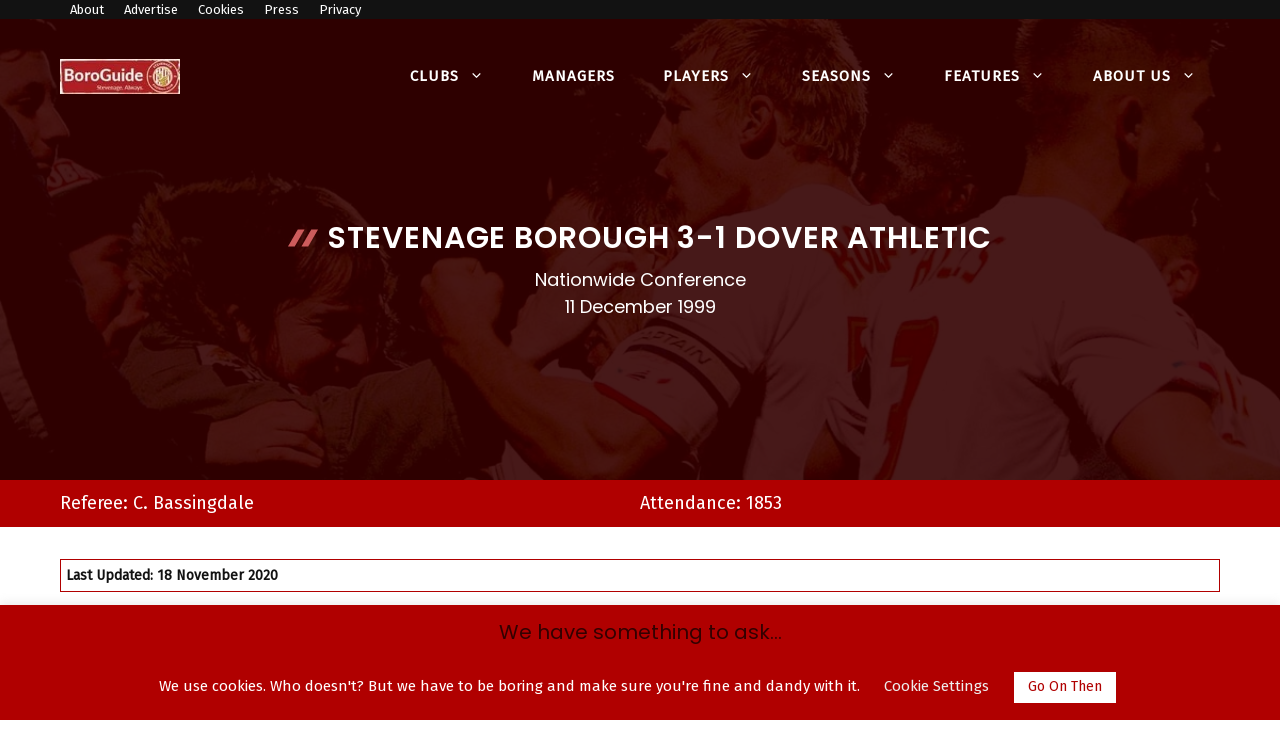

--- FILE ---
content_type: text/html; charset=utf-8
request_url: https://www.google.com/recaptcha/api2/aframe
body_size: 267
content:
<!DOCTYPE HTML><html><head><meta http-equiv="content-type" content="text/html; charset=UTF-8"></head><body><script nonce="JjANvFIFB2TiOo6m0IZegg">/** Anti-fraud and anti-abuse applications only. See google.com/recaptcha */ try{var clients={'sodar':'https://pagead2.googlesyndication.com/pagead/sodar?'};window.addEventListener("message",function(a){try{if(a.source===window.parent){var b=JSON.parse(a.data);var c=clients[b['id']];if(c){var d=document.createElement('img');d.src=c+b['params']+'&rc='+(localStorage.getItem("rc::a")?sessionStorage.getItem("rc::b"):"");window.document.body.appendChild(d);sessionStorage.setItem("rc::e",parseInt(sessionStorage.getItem("rc::e")||0)+1);localStorage.setItem("rc::h",'1763508764678');}}}catch(b){}});window.parent.postMessage("_grecaptcha_ready", "*");}catch(b){}</script></body></html>

--- FILE ---
content_type: text/css
request_url: https://www.boroguide.co.uk/wp-content/themes/boroguide-v3/style.css?ver=1761338160
body_size: 6735
content:
/*
 Theme Name:   BoroGuide
 Theme URI:    https://www.boroguide.co.uk
 Description:  A child theme based on GeneratePress
 Author:       BoroGuide
 Author URI:   https://www.boroguide.co.uk
 Template:     generatepress
 Version:      3.0.1
*/


/* ACCORDION */
details div {border-left: 2px solid #b00000;border-right: 2px solid #b00000;border-bottom: 2px solid #b00000;padding: 1.5em;
}
details div > * + * {margin-top: 1.5em;}
details + details {margin-top: .5rem;}
summary {list-style: none;}
summary::-webkit-details-marker {display: none;}
summary {border: 2px solid #b00000;padding: .75em 1em;cursor: pointer;position: relative;padding-left: calc(1.75rem + .75rem + .75rem);}
summary:before {position: absolute;top: 50%;transform: translateY(-50%);left: .75rem;content: "+";width: 1.75rem;height: 1.75rem;background-color: #b00000;color: #FFF;display: inline-flex;justify-content: center;align-items: center;flex-shrink: 0;
}
details[open] summary {background-color: #efefef;}
details[open] summary:before {content: "-";}
summary:hover {background-color: #efefef;}


/* TABS*/ 
.tabset > input[type="radio"] {position: absolute;left: -200vw;}
.tabset .tab-panel {display: none;}
.tabset > input:first-child:checked ~ .tab-panels > .tab-panel:first-child,.tabset > input:nth-child(3):checked ~ .tab-panels > .tab-panel:nth-child(2),.tabset > input:nth-child(5):checked ~ .tab-panels > .tab-panel:nth-child(3),.tabset > input:nth-child(7):checked ~ .tab-panels > .tab-panel:nth-child(4),.tabset > input:nth-child(9):checked ~ .tab-panels > .tab-panel:nth-child(5),.tabset > input:nth-child(11):checked ~ .tab-panels > .tab-panel:nth-child(6) {display: block;}
.tabset > label {position: relative;display: inline-block;padding: 15px 15px 25px;border: 1px solid transparent;border-bottom: 0;cursor: pointer;font-weight: 600;}
.tabset > label::after {content: "";position: absolute;left: 15px;bottom: 10px;width: 22px;height: 4px;background: #f7f8f9;}
.tabset > label:hover,.tabset > input:focus + label {color: #b00000;}
.tabset > label:hover::after,.tabset > input:focus + label::after,.tabset > input:checked + label::after {background: #b00000;}
.tabset > input:checked + label {border-color: #cd5c5c;border-bottom: 1px solid #fff;margin-bottom: -1px;}
.tab-panel {padding: 30px 0;border-top: 1px solid #cd5c5c;}
*,*:before,*:after {box-sizing: border-box;}
.tabset {max-width: 65em;}


#archive-input {background-image: url('/images/searchicon.png');background-position: 5px;background-repeat: no-repeat;width: 100%;font-size: 16px;padding: 12px 20px 12px 40px;border: 1px solid #ddd;margin:12px 0px;}
#archive-table {border-collapse: collapse;width: 100%;border: 1px solid #ddd;font-size: 18px;}
#archive-table th, #archive-table td {padding: 10px 5px;}
#archive-table tr {border-bottom: 1px solid #ddd;}
#archive-table tr.header, #archive-table tr:hover {background-color: #eee;}
.archive-list .archive-table {margin-bottom: 30px;border: none;}
.archive-list .archive-table th {color: #cd5c5c;}
.archive-list .archive-table th:first-child {text-align: left;text-transform: none;color: #cd5c5c;padding: 0;}
.archive-list .archive-table tr td {padding: 15px 0px;color: #000000;}
.archive-list .archive-table tr td, .archive-list .football-squad-table table {border: none;}
.archive-list .archive-table tr td:first-child {padding: 0;padding-top: 10px;}

.ad-link{padding: 0 0 0 5px;margin: 5px;}
.ad-link a{text-decoration:underline;color:#fff!important;padding:0px;}
.ad-link a:hover{text-decoration:none;color:#eee!important;background:transparent;}
.ad-text{font-size:14px;font-family: monospace;line-height: 24px;font-weight: 400;padding-bottom:10px;color:#fff;list-style: disc!important;}
.widget img {margin-left: auto;margin-right: auto;}
.search-banner {margin-top:20px;}
.author-page {margin-top:10px;}
.error-image {display:inline-block;padding:5px 0px;display: inline-block;
    vertical-align: middle;}

/*--- Profile ---*/ 
.profile-bg{ position: absolute; top: 0px; left: 0px; bottom: 0px; right: 0px; }
.profile-overlay{background:#cd5c5c;}
.profile-container {max-width:980px;padding:0px;margin: 0px auto;}
.profile-right, .profile-title, .profile-title-info, .page-title{ color: #ffffff; } 
.profile-left-overlay{background:#cd5c5c;}
.profile-wrapper { overflow: hidden; }
.profile-inner.profile-item{ margin-bottom: 0px; }
.profile-full{width: 100%; float: left; position: relative;}
.profile-left{width: 659px; float: left; position: relative;}
.profile-left-overlay{ position: absolute; top: 0px; right: 0px; bottom: 0px; left: 0px;opacity: 0.75; filter: alpha(opacity=75); }
.profile-thumbnail, .club-thumbnail{margin: 0 20px 0px 0px;padding:0px;float: left;overflow: hidden;max-width:120px;}
.profile-thumbnail img, .club-thumbnail img{ display: block; }	
.profile-sub-title {font-size: 14px;line-height: 22px;color: #999;border-bottom: 1px dashed #cd5c5c;border-top: 1px dashed #cd5c5c;}
.profile-sub-title p{margin-bottom:0;}
.profile-title, .page-title {font-size: 26px;text-transform: uppercase;font-weight: bold;margin: 0px;position: relative;text-overflow:ellipsis;}
.profile-title-info .squad { font-weight: bold; margin-right: 8px; }
.profile-title-info { font-size: 20px; line-height: 0; position: relative;margin-top: 5px;font-weight:normal;padding-top: 6px;}
.profile-wrap{padding: 21px 0;}
.profile-wrap img{float: left;max-width: 105px;}
.profile-wrap a{color:#b00000;}
.profile-wrap-details{margin-left: 116px;margin-right: 15px;}
.profile-wrap-details, .entry-title{overflow: hidden;text-overflow: ellipsis;white-space: nowrap;}
.profile-left-wrapper { overflow: hidden;width: 20%;float:left;vertical-align:middle; }
.profile-name-wrapper { overflow: hidden;width: 47%;float:left;vertical-align:middle; }
.profile-right { overflow: hidden;background:#cd5c5c;width: 321px;height:105px;float:right; background-color: #cd5c5c; }
.profile-right-inner { padding: 11px; }
.profile-right ul{margin:0;padding:0;}
.profile-right-info {margin: 5px 0px;font-size: 16px;}
.profile-right-contact {margin: 5px 0px;font-size: 16px;}
.profile-right:first-child { margin-top: 0px; }
.profile-right .profile-head { margin-right: 8px; font-weight: bold; }
.profile-head a:hover{color:#F0F0F0;}
.profile-tail {float:right;}
.profile-type {line-height: 0px;color: #ccc;padding-top:5px;font-size: 14px;margin-top: 0px;}
.profile-position {margin-right: 8px;border-top: 1px solid white;font-size: 20px;}
.profile-squad{font-weight:bold;color:#000;font-size:20px;}
.profile-tab a{color:#fff;}
.profile-tab a:hover{color:#cd5c5c;}
.profile-tab-title-inner li.active a{color:#cd5c5c;}
.profile-tab-title-wrapper{border-bottom:2px solid #cd5c5c;border-top: 2px solid #cd5c5c;padding: 5px 0px;margin-top: 0;margin-bottom:20px;height: 60px;} 
.profile-tab-title-inner.item { margin-bottom: 0px; font-size: 17px; font-weight: bold; float: left; }
.profile-tab-title-inner ul li{margin:0;margin-right: 5px;}
.profile-tab-title-inner a{text-decoration:none;}
.profile-tab{border:1px solid #cd5c5c;color: #fff;background-color:#cd5c5c;border-radius:10px;padding:10px;display:inline-block;}
.profile-tab-title-inner li:hover, .profile-tab-title-inner li.active{border:1px solid #cd5c5c;background-color: #fff;color:#cd5c5c;border-radius:10px;padding:10px;display:inline-block;}
.profile-tab-title-wrapper .tab { cursor: pointer; text-transform: uppercase; }
.profile-tab-title-wrapper .separator { margin: 0px 5px; vertical-align: middle; }
.profile-nav {border-radius: 4px;overflow: hidden;}
.tabs {margin:0;padding: 0;list-style: none;display: inline-block;width: 100%;}
.profile-social-wrapper{ float: right; padding: 0px; }
.item{margin: 0px 0px 20px;min-height: 1px;}
.profile-tab-content{ position: fixed; z-index: -1; opacity: 0; filter: alpha(opacity=0); transition: none; -moz-transition: none; -o-transition: none; -webkit-transition: none;  }
.profile-tab-content.active{ position: relative; z-index: 1; opacity: 1; filter: alpha(opacity=100);transition: opacity 300ms; -moz-transition: opacity 300ms;-o-transition: opacity 300ms; -webkit-transition: opacity 300ms; }
.profile-tab-content p{margin-bottom:20px;}
.profile-tab-content ul{margin-bottom:0px;}
.profile-tab-content li{margin:0px;}
.profile-headline {margin: 10px 0px;font-weight: 600;font-size:20px;width:100%;}
.profile-headline-sub {color:#787878;}
.profile-headline:after {content: '';display: block;position: relative;bottom: 0;left: 0;width: 80px;height: 1px;background-color: #b00000;opacity: 1;-ms-filter: "progid:DXImageTransform.Microsoft.Alpha(Opacity='100')";filter: alpha(opacity=100);}
.result-date {margin: 20px 0px 5px 0px;text-align: left;font-size: 16px;color: #000;padding: 5px 0px;line-height: 1;position: relative;top: 1px;text-decoration:underline;}
.result-date::after {content:'';left:0;bottom:0;width:40px;display:block;position:absolute;height:1px;}
.result-home {margin: 5px 0px 5px 0px;text-align: left;font-size: 14px;color: #000;padding: 5px 0px;line-height: 1;position: -webkit-sticky;position: sticky;top: 1px;}
.result-home::after {content:'';background-color:#b00000;left:0;bottom:0;width:40px;display:block;position:absolute;height:1px;}
.result-info {border:none;text-align: center;font-size:18px;line-height:0px;margin-top: 0;}
.run-info {border:none;text-align: center;font-size:18px;line-height:0px;margin-top: 0;}
.result-info a {text-decoration:none;color: #222;}
.run-info a {text-decoration:none;color: #222;}
.result-data {display: table;table-layout: fixed;color:#222;width: 100%;will-change: contents;}
.result-info a:hover {text-decoration: none!important;color: #cd5c5c;}
.run-info a:hover {text-decoration: none!important;color: #cd5c5c;}
.result-column, .record-column {position: relative;display: table-cell;height: 36px;vertical-align: middle;overflow: hidden;font-weight: normal;}
.player-comp {width: 13%;text-align:left;white-space: pre-wrap;overflow: hidden;text-overflow: ellipsis;}
.player-venue {width: 5%;text-align:left;}
.player-goal {width: 13%;}
.player-card {width: 7%;}
.player-team {width: 45%;text-align: left;text-overflow: ellipsis;}
.player-score {width: 15%;border-left: 4px solid transparent;border-right: .3em solid transparent;}
.player-score-box, .season-score-box, .otd-score-box, .latest-score-box {display: table;width: 100%;white-space:nowrap;padding:10px 0px;table-layout: fixed;border-collapse: separate;background: #b00000;color: #fff;}
.player-score-main, .season-score-main, .season-attendance-main, .otd-score-main, .latest-score-main {display: table-cell;padding: 2px;line-height: 24px;background: inherit;vertical-align: middle;position: relative;text-align: center;font-weight: normal;width: 100%;text-indent: 0;border:0px;}
@media (max-width: 767px) {.season-attendance-main {font-size:12px;}}
.player-goal img{max-width:10px;margin-bottom:0px;display:inline;margin-left:auto;margin-right:auto;}
.player-card img{max-width:10px;margin-bottom:0px;display:inline;margin-left:auto;margin-right:auto;}
.main-sidebar{width: auto;position: static;top: auto;bottom: auto;text-align:right;}
.club-season {width: 13%;text-align:left;font-size:18px;white-space: pre-wrap;overflow: hidden;text-overflow: ellipsis;}
.match-item{margin: 50px 0px;}
.club-venue {width: 8%;text-align:center;font-size:18px;}
.club-team {width: 64%;text-align: left;white-space: pre-wrap;overflow: hidden;text-overflow: ellipsis;font-size:18px;padding-left: 10px;}
.club-score {width: 15%;font-size:18px;}
.sidebar-comp {width: 20%;text-align:center;white-space: pre-wrap;overflow: hidden;text-overflow: ellipsis;}
.sidebar-venue {width: 5%;text-align:center}
.sidebar-team {width: 60%;text-align: left;white-space: nowrap;line-height: 24px;overflow: hidden;text-overflow: ellipsis;padding-left: 10px;}
.sidebar-score {width: 15%;}
.sidebar-extra {width: 15%;}
.otd-link a{color:#fff}
.otd-link a:hover{color:#cd5c5c}
.otd-info {display: table;table-layout: fixed;width:100%;will-change:contents;font-size:18px;background-color:#fff;color: #222;padding: 0px 10px;line-height:22px;position: -webkit-sticky;position: sticky;top: 1px;}
.otd-date {width: 10%;text-align:left;white-space: pre-wrap;overflow: hidden;text-overflow: ellipsis;font-weight:bold;}
.otd-comp {width: 20%;text-align:center;white-space: pre-wrap;overflow: hidden;text-overflow: ellipsis;}
.otd-venue {width: 5%;text-align:center;}
.otd-team {width: 50%;text-align: left;white-space: pre-wrap;overflow: hidden;text-overflow: ellipsis;}
.otd-score {width: 15%;}
.otd-extra {width: 15%;}
.latest-row {display: table;table-layout: fixed;width:100%;will-change:contents;font-size:18px;background-color:#f7f8f9;color: #222;padding:0 0 0 10px;line-height:0px;position: -webkit-sticky;position: sticky;top: 1px;}
.latest-link a{color:#000!important}
.latest-link a:hover{color:#cd5c5c}
.latest-comp {width: 100%;white-space: pre-wrap;overflow: hidden;text-overflow: ellipsis;line-height:0px;padding:0 0 0 10px;}
.latest-team {width: 85%;text-align: left;white-space: pre-wrap;overflow: hidden;text-overflow: ellipsis;}
.latest-score {width: 15%;}
.latest-extra {width: 15%;}
.playerform {display:inline;}
.player-flash,.club-flash {margin-bottom:25px;padding:5px;font-size:14px;background-color:#b00000;color:#fff;font-weight:bold;}

/* Season Page */
.season-comp {width: 17%;text-align:center;}
.season-venue {width: 5%;text-align:left;}
.season-team {width: 60%;text-align: left;padding: 0px 5px;text-overflow: ellipsis;line-height: 20px;}
.season-score {width: 15%;border-left: 4px solid transparent;border-right: .3em solid transparent;}
.season-score a{color:#fff;}
.season-score a:hover{color:#ddd;}
.season-list h6 {color: #000000;}
.season-list .season-table {margin-bottom: 30px;border: none;}
.season-list .season-table th {color: #cd5c5c;}
.season-list .season-table th:first-child {text-align: left;text-transform: none;color: #cd5c5c;padding: 0;}
.season-list .season-table tr td {padding: 15px 0px;color: #000000;}
.season-list .season-table tr td, .season-list table {border: none;}
.season-list .season-table tr td:first-child {padding: 10px 0;}
.yc {background-color:#d6d683;}
.rc {background-color:#d68383;}
.-left, .-left td {text-align: left;}
.-center, .-center td {text-align: center;}
.league-table, .rollcall-table {width: 100%;table-layout:fixed;border-collapse: collapse;border-spacing: 0;position: relative;overflow: hidden;background: none;font-size: 18px;margin-bottom: 14px;border: 1px solid #dcdcdc;}
.league-table-top, .rollcall-top {border: 1px solid #dcdcdc;color: #cd5c5c;}
.league-table-row, .rollcall-row {position: relative;-webkit-transition: -webkit-transform .4s linear;transition: transform .4s linear;}
.league-table-cell, .rollcall-cell {font-size: 18px;text-align: center;border:none;color: #222;padding: 12px;overflow: hidden;  white-space: nowrap;position: relative;vertical-align: top;line-height: 1.2;}
.rollcall-right{text-align: right;padding-right: 5px;}
.rollcall-right a{color:#000000;}
.league-table-cell:first-child, .rollcall-cell:first-child {padding-right: 0;padding-left:10px;}
.league-table-cell:first-child:before, .rollcall-cell:first-child:before {content: "";display: block;width: 1.8em;height: 0;top: -1px;overflow: hidden;}
.league-table-name, .rollcall-name {text-align: left;white-space: nowrap;overflow: hidden;text-overflow: ellipsis;width: 40%;color: inherit;font-size: 18px;vertical-align:middle;}
.league-table-head,.rollcall-head {cursor:pointer;text-align: center;font-weight: bold;color: #cd5c5c;font-size:18px;border-top: 0 !important;border-bottom: 0 !important;line-height:1.4;}
.league-table-head.league-table-name, .rollcall-head.rollcall-name {text-align: left;}
.promoted {background-color: #6EFF70;}
.playoffs {background-color: #EEDD82;}
.relegated {background-color: #ff6347;}

/* Match Page */
.match-title-info {color:white;font-size: 20px; padding-top: 5px;line-height: 0; position: relative;margin-top: 5px;font-weight:normal;}
.match-title-details {margin-right: 8px;}
.match-head {position: relative;font-size: 16px;font-weight: normal;color: #fff;}
.match-details {position: relative;}
.match-container {margin-bottom: 35px;}
.match-team {display: table;width: 100%;table-layout: fixed;line-height: 0;font-weight: normal;font-size: 1.15em;color: inherit;-webkit-font-smoothing: subpixel-antialiased;moz-osx-font-smoothing: auto;}
.match-score {width: 1.58em;text-align: center;font-size: 2.3em;-webkit-transition: all .33s ease-in-out;-moz-transition: all .33s ease-in-out;transition: all .33s ease-in-out;border-radius: 1px;position: relative;top: 2px;font-weight: bold;letter-spacing: -1px;}
.match-badge {width: 48px;}
.match-badge-img {position: absolute;width: 100%;top:0px;}
.match-name {font-size: 30px;font-weight:bold;height: auto !important;padding-left: 10px;white-space: nowrap;display:inline-block;overflow: hidden;width:100%;text-overflow: ellipsis;}
.match-container-wide .match-score {width: 60px;}
.match-score {background: #b00000;color: white;}
.match-team>span, .match-team>a {display: table-cell;vertical-align: middle;white-space: nowrap;position: relative;height: 48px;text-decoration:none;}
.match-flash {margin-bottom:20px;padding:5px;background-color:#b00000;color:#fff;font-weight:bold;font-size:16px;}
.match-aggregate {margin-bottom:10px;padding:5px;border:1px solid #b00000;}
.match-info {font-weight: normal;color: inherit;font-size: 14px;min-height: 35px;margin-bottom:10px;}
.match-info-full>span {white-space: nowrap;display: inline-block;padding-right: 10px;line-height: 1.2;font-size:16px;}

/* Club Profile */
.profile-address{margin-bottom: 10px;display: flex;align-items: center;}
p.profile-address .gb-icon{width: 2em;height: 1em;}
.profile-address svg {height: 1em;width: 1em;fill: currentColor;}


.team-list {width: 100%;}
.team-lineup {list-style: none;margin-top:18px;margin-bottom: 18px;margin-left:0px;}
.team-player {margin-bottom: 10px;position: relative;font-size:18px;}
.team-player a{text-decoration:none;}
.team-player a:hover{color:#cd5c5c;}
.team-player-number {display:inline-block;position:relative;width:10%;font-weight: bold;}
.team-player-name {display:inline-block;position:relative;width:55%;color:#222;}
.team-player-name a:hover{color:#cd5c5c;}
.team-player-event {display: inline-block;position:absolute;width:35%;font-size:14px;color:#222;}
.team-player-event>span {display: inline-block;padding-right:8px;font-size: 16px;float:right;text-align:right;}
.team-header {display: table;table-layout: fixed;width: 100%;margin-bottom: 12px;position: relative;}
.team-sub-header {background: 0;border-bottom: 1px solid #dcdcdc;margin-bottom:0;font-size: 24px;}
.team-title {font-weight: normal; font-size: 22px;color: #fff;text-overflow: ellipsis;white-space: nowrap;overflow: hidden;}
.team-sub-header>.team-title {color: #333;font-weight:bold;margin-top: 10px;}
.team-event-image {width: 25px!important;height: 25px;vertical-align: middle;margin-right:4px;display: inline;}
@media (max-width: 600px) {.team-event-image {width: 15px!important;height: 15px;}}


/* Archive Page */
.archive-tab-title-wrapper{border-top:3px solid #cd5c5c;border-bottom:3px solid #cd5c5c;padding: 6px 0px;margin-top:-10px;margin-bottom: 20px;height: 115px;} 
.archive-tab-title-inner.item { margin-bottom: 0px; font-size: 17px; font-weight: bold; float: left; }
.archive-tab-title-inner ul li{margin: 0 0 5px 0;}
.archive-tab{border:1px solid #cd5c5c;color: #fff;background-color:#cd5c5c;border-radius:10px;padding:10px;display:inline-block;}
.archive-tab-title-inner li:hover, .archive-tab-title-inner li.active{border:1px solid #cd5c5c;background-color: #fff;color:#cd5c5c;border-radius:10px;padding:10px;display:inline-block;}
.archive-tab-title-wrapper .tab { cursor: pointer; text-transform: uppercase; }
.archive-tab-title-wrapper .separator { margin: 0px 5px; vertical-align: middle; }
.archive-nav {border-radius: 4px;overflow: hidden;}

.-left, .-left td {text-align: left;}
.-center, .-center td {text-align: center;}

/*--- Squad ---*/ 
.squad-container.item {margin-bottom: 100px; }
.squad-container .squad-number {color:#cd5c5c;font-size: 18px; float: left; margin-right: 10px; line-height:22px; font-weight: bold; }
.squad-container .squad-player {font-size: 18px;text-align:center;text-transform: none;font-weight: bold;margin-bottom: 5px;margin-top: 0px;line-height: 22px;}
.squad-container .squad-image {margin-bottom: 15px;background-color:#fff}
.squad-container .squad-image img{ display: block; }
.squad-container .squad-image a{ display: block; }
.squad-container .squad-image a:hover{box-shadow: 0 0 11px rgba(33,33,33,.2);}
.squad-container .squad-player-wrapper {overflow: hidden;float:right;text-align: right;}
.squad-container .squad-image{border: 1px solid;} 
.squad-container .squad-player a{color:#000;}
.squad-container .squad-name a:hover{color:#cd5c5c;}
.squad-container .squad-position {color:#787878;font-size:14px;line-height: 1;}
.squad-span {width:33.33333333%;display: block;min-height: 1px;float: left;padding:0px 10px;position: relative;vertical-align:top;}
.loan-span {width:50%;display: block;min-height: 1px;float: left;padding:0px 10px;position: relative;vertical-align:top;}


/*--- Opposition ---*/ 
.opposition-container.item {margin-bottom: 100px; }
.opposition-container {color:#cd5c5c;font-size: 16px; float: left; margin-right: 10px; line-height:22px; font-weight: bold;}
.opposition-container .opposition-team {font-size: 16px;text-align:center;text-transform: none;font-weight: bold;margin-bottom: 5px;margin-top: 0px;line-height: 22px;}
.opposition-container .opposition-image { margin-bottom: 15px;background-color:#fff}
.opposition-container .opposition-image img{display: block; }
.opposition-container .opposition-image a{display: block; }
.opposition-container .opposition-image a:hover{box-shadow: 0 0 11px rgba(33,33,33,.2);}
.opposition-container .opposition-team-wrapper {overflow: hidden;text-align: center;}
.opposition-container .opposition-image{border: 1px solid #000;} 
.opposition-container .opposition-team a{color:#000;}
.opposition-container .opposition-team a:hover{color:#cd5c5c;}
.opposition-span {width:33.33333333%;display: block;min-height: 1px;float: left;padding:0px 10px;position: relative;vertical-align:top;}
.update-flash{margin-bottom:10px;padding:5px;font-size:14px;border:1px solid #b00000;font-weight:bold;}
/*--- Records ---*/ 
.right-text {float:right;text-align: right;}
.record {width:100%;background:#f9f9f9;padding: 5px;font-size:14px; line-height:22px;}
.run {width:100%;background:#f9f9f9;padding: 5px;font-size:14px; line-height:22px;margin-bottom:30px;}
.record-season {width:15%;display:inline-table;}
.record-figure {width:15%;display:inline-table;float:right;text-align:right;}
.record-detail {width:60%;display:inline-table;position:relative;}
.season-record {width:15%;text-align:left;padding-right: 5px;color: #b00000;}
.season-team-alt {width:85%;text-align: left;text-overflow: ellipsis;line-height: 20px;}
.accordion {background-color:#cd5c5c;color:#fff;cursor:pointer;padding:10px;margin-bottom:5px;border-radius:10px;width:100%;text-align:left;border:1px solid;outline:none;transition: 0.4s;}
.active-panel, .accordion:hover {background-color:#fff;border:1px solid #cd5c5c;color:#000;}
.panel {  padding:0 5px;background-color:white;display:none;overflow:hidden;transition:max-height 0.2s ease-out;}
.accordion:after {content: '\02795';font-size: 12px;color: #fff;float: right;margin-left: 5px;}
.active-panel:after {content: "\2796";}
.sf-menu > li > a, .header-search-wrap .td-icon-search, #td-top-mobile-toggle i {color: #fff;}
.footer-text-wrap{font-size:14px;}
.sections{margin:0;}
.half-section{width: 50%;float: left;position: relative;min-height: 1px;padding-right: 10px;padding-left: 0;margin-bottom: 10px;vertical-align:top;}    
.quarter-section {width: 25%;float: left;position: relative;min-height: 1px;padding-right: 10px;padding-left: 0;margin-bottom: 10px;
}
@media (max-width: 1023px) {.profile-right{font-size: 14px;width: 235px;}.profile-left {padding-left:0px;width: 486px;}.profile-right-info{font-size:12px;}.profile-sub-title p{margin-bottom:0;}.profile-wrap-details,.entry-title{padding-bottom: 9px;}.-res{visibility: collapse;width:fit-content;display:none;overflow: hidden;}}
@media (max-width: 1018px) {.squad-span,.opposition-span {width:50%;}}
@media (max-width: 900px) {.profile-social-wrapper{visibility:hidden;}}
@media (max-width: 900px) and (min-width:768px) {.half-section{width:100%;}.profile-right-inner {font-size:14px;padding:10px;text-overflow:ellipsis;}.profile-title,.page-title{font-size:24px;white-space: nowrap;display:inline-block;overflow: hidden;width:100%;text-overflow: ellipsis;}.match-title-info,.profile-title-info{font-size: 18px;white-space: nowrap;display:inline-block;overflow: hidden;width:100%;text-overflow: ellipsis;}.profile-head, .profile-tail{font-size:14px;}}
@media (min-width: 801px) {.player-score {width: 15%;padding: 0 .6em;font-size: .85em;}.archive-tab-title-wrapper{height:115px;}}
@media (max-width: 767px) {.-res{visibility: revert;width:fit-content;display:none;overflow:revert;}.td-main-sidebar{border-top: 5px solid #b00000;}.half-section{width:50%;}.profile-wrap-details .entry-title{padding-bottom: 21px;}.league-table-name, .rollcall-name{font-size:16px;}.league-table-cell, .rollcall-cell {font-size: 16px;}.profile-title,.page-title{font-size:20px;line-height: 26px;}.profile-left,.lead-left,.profile-right{width:100%;height:100%;padding-left:0px;margin-bottom:10px;}.profile-right-inner{padding: 20px 20px;}.squad-container .squad-player{text-overflow:ellipsis;}.search-headline{width:100%;}.result-date{font-size:14px;}.sidebar-comp {width: 15%;text-align:left;font-size:16px;}.sidebar-venue {width: 10%;text-align:left;font-size:16px;}.sidebar-team {width: 50%;text-align: left;text-overflow: ellipsis;font-size:16px;padding-left: 10px;}.sidebar-score {width: 15%;font-size:16px;}.sidebar-extra {width: 15%;font-size:16px;}}
@media (max-width: 600px) {.club-thumbnail{display:none;}.profile-wrap-details{margin-left:0;margin-right: 0;width: 100%;}.club-thumbnail{padding:0px 0px 10px 0px;margin:0px;}.profile-thumbnail{padding:0px 0px 10px 0px;margin:0px;max-width:100%;}.profile-thumbnail img{float: none;max-width: 100%;}.profile-title{font-size:14px;text-overflow:ellipsis;}.match-title-info,.profile-title-info{font-size:12px;padding-top:0px;line-height:14px;}.profile-type, .lead-type{margin-bottom: 4px;}.profile-right-inner {padding: 10px 10px;}.profile-head, .profile-tail{font-size:12px;}.profile-tab-title-inner.item{font-size:14px;} body, p{font-size:16px;line-height: 28px;}.profile-tab-title-wrapper{height:60px;}.profile-headline{font-size:18px;}.caption-text{font-size: 12px}.-res{visibility: collapse;width:fit-content;display:none !important;overflow: hidden;}.wp-block-categories{font-size:18px;}details div{padding:10px;}details div > * + * {margin-top: 0px;margin-bottom:40px;}.result-info,.run-info{font-size:16px;}.manager-table-year{font-size: 12px;vertical-align: middle;}.home-spacer{padding-bottom:40px;}.gb-icon svg{width:0em!important;height:0em!important;}.gb-icon{padding-right:0px!important;visibility:hidden!important;}}
@media (max-width:690px) {.ad-link{padding: 0 0 0 20px;}}
@media (max-width:519px) {.archive-tab-title-wrapper{height:167px;}.club-season,.club-venue,.club-team,.club-score{font-size:16px;}}
@media (max-width:480px) {.error-image{max-width: 80px;}.half-section,.third-section,.quarter-section {width:100%;}.profile-sub-title{margin-bottom:0;}.squad-span,.opposition-span {width:100%;}.feature-half,.feature-image-half {width: 100%;padding: 2px 0px;}.record{font-size:12px;}.division{white-space: pre-wrap;display:inline-block;overflow: hidden;width:200px;text-overflow: ellipsis;}.team-player-number,.team-player-name{font-size:16px;}.otd-info{font-size:16px;}.otd-date{width:15%;}.otd-team{width:45%;}}
@media (max-width:367px) {.squad-span,.opposition-span {width:100%;}.archive-tab-title-wrapper{height:218px;}.record{font-size:10px;}.profile-tab,.profile-tab-title-inner li:hover, .profile-tab-title-inner li.active{padding:5px;}.profile-tab-title-wrapper{height:50px;}}
.team-imgs{display:inline;max-width: 10px;}
.menu-separater{border-bottom: 1px solid #b00000;padding-bottom: 5px;}
.menu-after{padding-bottom: 5px!important;margin-bottom: 10px!important;border-bottom: 1px solid #b00000;}
article a {text-decoration:none;color:#b00000;}
article a:hover{text-decoration:underline;color:#cd5c5c;}
#tlw_trf {width:100%!important}
.td-more-articles-box{background-color: #cd5c5c;}
.td-more-articles-box-title, .td-close-more-articles-box{color:#fff;}
.td-post-template-3 .td-post-featured-image .wp-caption-text{padding-left: 20px;}
.google-auto-placed{padding-bottom: 20px;}
.archive-center{text-align: center!important;}
.profile-image{margin-left: auto; margin-right: auto;display:block;}
#biography img{float: right;margin: 0px 0px 10px 10px;}
@media (max-width:1023px) {.top-bar{margin-bottom:40px!important;}}
@media (max-width:600px) {#biography img {float:none;margin:0px;width:100%;margin: 0 0 20px 0;}}
.wpforms-form button[type=submit] {background-color: #b00000!important;border-color:#666!important;color:#fff!important;}
.wpforms-form button[type=submit]:hover {background-color:#330000!important;}
/** BORODLE **/

#borodle {display: flex;align-items: center;flex-direction: column;height: 100%;width: 100%;}
#game-board {width: 95%;max-width: 500px;height: 100%;display: flex;flex-direction: column;}
.borodle-header {display: flex;align-items: center;justify-content: space-between;border-bottom: 1px solid rgb(58, 58, 60);}
#help, #stats {color: rgb(58, 58, 60);font-size: 1.5rem;cursor: pointer;}
.title {font-size: 2.3rem;font-weight: bold;margin: 0.4rem 0 0.4rem 0;text-align: center;color: inherit;}
@media only screen and (max-width: 480px) {.title {font-size: 1.5rem;}}
#game-container {display: flex;justify-content: center;align-items: center;flex-grow: 1;overflow: hidden;flex-direction: column;}
#final-score {padding-top: 10px;color:#b00000;}
#board {display: grid;grid-template-columns: repeat(5, 1fr);grid-gap: 5px;padding: 10px;box-sizing: border-box;}
.row {display: grid;grid-template-columns: repeat(5, 1fr);grid-gap: 5px;}
.square {border: 2px solid #b00000;display: inline-block;min-width: 60px;min-height: 60px;display: flex;justify-content: center;align-items: center;font-size: 50px;cursor: pointer;width: 100%;display: inline-flex;justify-content: center;align-items: center;font-size: 2rem;line-height: 2rem;font-weight: bold;vertical-align: middle;box-sizing: border-box;color: #b00000;text-transform: uppercase;user-select: none;}
.square.incorrect-letter {background-color: rgb(58, 58, 60);border-color: rgb(58, 58, 60);color:#fff;}
.square.correct-letter {background-color: rgb(181, 159, 59);border-color: rgb(181, 159, 59);color:#fff;}
.square.correct-letter-in-place {background-color: rgb(83, 141, 78);border-color: rgb(83, 141, 78);color:#fff;}
@media only screen and (max-width: 400px) {.square {min-width: 15vw;min-height: 15vw;}}
#game-keyboard {height: 200px;}
.keyboard-row {display: flex;justify-content: center;width: 100%;margin: 0 auto 8px;touch-action: manipulation;}
.keyboard-row button {font-family: inherit;font-weight: bold;border: 0;padding: 0;margin-right: 6px;height: 58px;border-radius: 4px;cursor: pointer;user-select: none;background-color: rgb(129, 131, 132);color: rgb(215, 218, 220);flex-grow: 1;display: flex;justify-content: center;align-items: center;text-transform: uppercase;}
.keyboard-row button.wide-button {flex-grow: 1.5;}
.keyboard-row button.incorrect-letter {background-color: rgb(58, 58, 60);}
.keyboard-row button.correct-letter {background-color: rgb(181, 159, 59);}
.keyboard-row button.correct-letter-in-place {background-color: rgb(83, 141, 78);}
.spacer-half {flex-grow: 0.5;}
.modal {display: none;position: fixed;z-index: 1;left: 0;top: 0;width: 100%;height: 100%;overflow: auto;}
.modal-content {background-color: rgb(205, 92, 92, 0.95);margin: 5% auto;padding: 20px;width: 80%;color: #fff;max-width: 500px;}
.modal-content hr {border: 1px solid rgb(255, 255, 255);}
.modal-content > h4 {color:#fff;}
.modal-content a {color:#ddd;}
/* The Close Button */
.close {color: #fff;float: right;font-size: 28px;font-weight: bold;}
.close:hover, .close:focus {color: black;text-decoration: none;cursor: pointer;}
#examples {width: 80%;}
.hidden {display: none;}
figure {margin: 0 0 10px 0;}
.wp-block-image img {height: auto;max-width: 100%;vertical-align: bottom;box-sizing: border-box;padding-bottom: 20px;}

#aPlayer > audio { width: 100% }
/* Chrome 29+ */
@media screen and (-webkit-min-device-pixel-ratio:0) and (min-resolution:.001dpcm) {/* HIDE DOWNLOAD AUDIO BUTTON */ #aPlayer {overflow: hidden;width: 390px; } #aPlayer > audio {width: 420px;}}
/* Chrome 22-28 */
@media screen and(-webkit-min-device-pixel-ratio:0) {#aPlayer {overflow: hidden;width: 390px;}#aPlayer > audio { width: 420px; }}

.index-link{color:#fff;}
.index-link a {color:#fff;}
.index-link a:hover{color:#F0F0F0;}
@media (max-width:600px){.wp-block-table td {font-size:14px;padding: 0.35em;}}
.loan{display: inline-block;width: 100%;}
.filter-section label {display: flex;align-items: center;padding: 6px 10px;gap: 8px; /* space between checkbox and label */cursor: pointer;}
.filter-section input[type="checkbox"] {transform: scale(1.1); /* slightly larger checkbox */margin: 0;}

--- FILE ---
content_type: application/x-javascript
request_url: https://www.boroguide.co.uk/wp-content/plugins/gp-premium/menu-plus/functions/js/offside.min.js?ver=2.2.2
body_size: 1875
content:
!function(l,c,u){"use strict";var e={getInstance:function(e,t){return l.offside.factory||(l.offside.factory=n(t)),l.offside.factory.getOffsideInstance(e,t)}};function n(e){var t,h=function(e){0<T.length&&(isNaN(e)?T.forEach(function(e){k[e].close()}):k[e].close())},S=function(){L(D,i)},L=function(e,t){e.classList?e.classList.add(t):e.className=(e.className+" "+t).trim()},A=function(e,t){e.classList?e.classList.remove(t):e.className=e.className.replace(new RegExp("(^|\\b)"+t.split(" ").join("|")+"(\\b|$)","gi")," ")},E=function(e,t,n){e.addEventListener(t,n)},O=function(e,t,n){e.removeEventListener(t,n)},q=function(e){return e instanceof HTMLElement?[e]:Array.isArray(e)?e:"string"==typeof e&&Array.apply(null,c.querySelectorAll(e))},x=function(e,t){var n=e.indexOf(t);return-1<n&&n},n={slidingElementsSelector:".offside-sliding-element",disableCss3dTransforms:!1,debug:!1};for(t in e)n.hasOwnProperty(t)&&(n[t]=e[t]);var w="offside-js",o=w+"--init",i=w+"--interact",k=[],C=!0,s=!n.disableCss3dTransforms&&function(){if(!l.getComputedStyle)return!1;var e,t=c.createElement("p"),n={webkitTransform:"-webkit-transform",OTransform:"-o-transform",msTransform:"-ms-transform",MozTransform:"-moz-transform",transform:"transform"};for(var o in c.body.insertBefore(t,null),n)t.style[o]!==u&&(t.style[o]="translate3d(1px,1px,1px)",e=l.getComputedStyle(t).getPropertyValue(n[o]));return c.body.removeChild(t),e!==u&&0<e.length&&"none"!==e}(),T=[],D=c.body,r=q(n.slidingElementsSelector),N=n.debug;function a(e,t,n){var o,i={buttonsSelector:"",slidingSide:"left",init:function(){},beforeOpen:function(){},afterOpen:function(){},beforeClose:function(){},afterClose:function(){},beforeDestroy:function(){},afterDestroy:function(){}};for(o in t)i.hasOwnProperty(o)&&(i[o]=t[o]);function s(){(!1===x(T,y)?v:p)()}function r(e){e.preventDefault(),s()}var l=e,a=q(i.buttonsSelector),c=i.slidingSide,u="offside",d=u+"--"+c,f="is-open",m=w+"--is-open",g=w+"--is-"+c,y=n||0,v=function(){i.beforeOpen(),C&&(C=!1,S()),h(),L(D,m),L(D,g),L(l,f),T.push(y),i.afterOpen()},p=function(){var e=x(T,y);!1!==e&&(i.beforeClose(),A(D,m),A(D,g),A(l,f),T.splice(e,1),i.afterClose())},b=function(){l||console.error('Offside alert: "offside" selector could not match any element'),a.length||console.error('Offside alert: "buttonsSelector" selector could not match any element')};this.toggle=function(){s()},this.open=function(){v()},this.close=function(){p()},this.closeAll=function(){h()},this.destroy=function(){i.beforeDestroy(),p(),a.forEach(function(e){O(e,"click",r)}),A(l,u),A(l,d),delete k[y],i.afterDestroy()},N&&b(),L(l,u),L(l,d),a.forEach(function(e){E(e,"click",r)}),i.init()}return r.forEach(function(e){L(e,"offside-sliding-element")}),s||L(c.documentElement,"no-csstransforms3d"),L(D,o),{closeOpenOffside:function(){h()},getOffsideInstance:function(e,t){var n,o,i,s,r=k.length||0,l=(o=t,i=r,!1!==(s=q((n=e)!==u?n:".offside"))?new a(s[0],o,i):null);if(null!==l)return k[r]=l}}}"undefined"!=typeof module&&module.exports?module.exports=e.getInstance:l.offside=e.getInstance}(window,document),document.addEventListener("DOMContentLoaded",function(){document.querySelector(".slideout-navigation").style.display=""});for(var generateOffside=offside(".slideout-navigation",{slidingElementsSelector:"#slideout-container",buttonsSelector:".slideout-mobile .main-navigation .menu-toggle, .slideout-both .main-navigation .menu-toggle, .slideout-both .slideout-toggle, .slideout-desktop .slideout-toggle",slidingSide:offSide.side,beforeOpen:function(){document.querySelector(".slideout-navigation").style.visibility="visible"},afterOpen:function(){if(document.documentElement.classList.add("slide-opened"),document.body.classList.add("slide-opened"),document.body.classList.contains("dropdown-hover"))for(var e=document.querySelector(".slideout-navigation").querySelectorAll("li.menu-item-has-children"),t=0;t<e.length;t++){var n=e[t].querySelector("span.dropdown-menu-toggle");n&&(n.setAttribute("tabindex",0),n.setAttribute("role","button"),n.setAttribute("aria-expanded",!0))}document.querySelector(".slideout-navigation").removeAttribute("aria-hidden");var o=document.querySelector(".slideout-navigation").querySelectorAll('button, [href], input, select, textarea, [tabindex]:not([tabindex="-1"])');o&&setTimeout(function(){o[0].focus()},200)},afterClose:function(){for(var e=document.body,t=document.querySelectorAll(".main-navigation"),n=0;n<t.length;n++)t[n].classList.contains("toggled")&&t[n].classList.remove("toggled");if(document.documentElement.classList.remove("slide-opened"),e.classList.remove("slide-opened"),"true"===document.querySelector(".main-navigation .menu-toggle").getAttribute("aria-expanded")&&document.querySelector(".main-navigation .menu-toggle").setAttribute("aria-expanded",!1),e.classList.contains("dropdown-hover"))for(var o=document.querySelector(".main-navigation:not(.slideout-navigation):not(.mobile-menu-control-wrapper)").querySelectorAll("li.menu-item-has-children"),n=0;n<o.length;n++){var i=o[n].querySelector("span.dropdown-menu-toggle");i&&(i.removeAttribute("tabindex"),i.setAttribute("role","presentation"),i.removeAttribute("aria-expanded"))}setTimeout(function(){document.querySelector(".slideout-navigation:not(.is-open)").style.visibility="",document.querySelector(".slideout-navigation:not(.is-open)").setAttribute("aria-hidden","true")},500)}}),closeElements=document.querySelectorAll(".slideout-overlay, .slideout-exit, .slider-exit a"),i=0;i<closeElements.length;i++)closeElements[i].addEventListener("click",function(e){e.preventDefault(),generateOffside.close()});for(var slideoutLinks=document.querySelectorAll(".slideout-navigation ul a"),closeOffsideOnAction=function(){var e=this.getAttribute("href");"#"===e||""===e||navigator.userAgent.match(/iemobile/i)||setTimeout(function(){generateOffside.close()},200)},i=0;i<slideoutLinks.length;i++)slideoutLinks[i].addEventListener("click",closeOffsideOnAction,!1);document.addEventListener("keyup",function(e){var t;document.body.classList.contains("slide-opened")&&27==(e=e||window.event).keyCode&&(generateOffside.close(),t=document.body,window.document.documentElement.clientWidth<=768?(t.classList.contains("slideout-mobile")||t.classList.contains("slideout-both"))&&document.querySelectorAll(".main-navigation:not(.slideout-navigation)").forEach(function(e){e&&"none"!==e.style.display&&e.querySelector(".menu-toggle").focus()}):(t.classList.contains("slideout-desktop")||t.classList.contains("slideout-both"))&&document.querySelectorAll(".main-navigation:not(.slideout-navigation)").forEach(function(e){e&&"none"!==e.style.display&&e.querySelector(".slideout-toggle a").focus()}))});